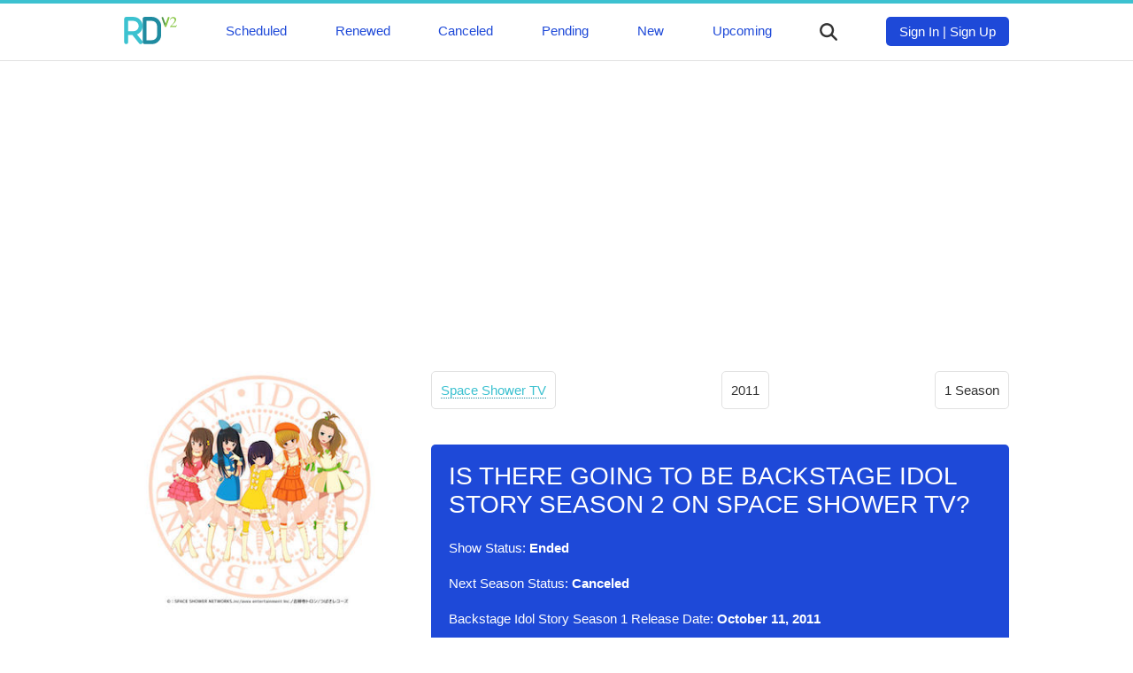

--- FILE ---
content_type: text/html; charset=UTF-8
request_url: https://rdv5.com/backstage-idol-story
body_size: 5104
content:
<!DOCTYPE html>
<html lang="en" dir="ltr">
<head>
<meta charset="utf-8">
<meta name="viewport" content="width=device-width, initial-scale=1" />
<meta name="google-site-verification" content="UxvsS38K1WZHW75A3iCvQcSUB1ioqoId88KEt6XmVpg" />
<meta name="ahrefs-site-verification" content="9182ba6ea5f39c0dfa6ec518629d95f5fdb160c13f974fe17b25c614303d5363">
<title>Is There Going To Be Backstage Idol Story Season 2 on Space Shower TV? | Release Date V3.0</title>
<link rel="canonical" href="https://rdv5.com/backstage-idol-story">

<style media="screen">
* {box-sizing: border-box;}
textarea {resize: none;}
body {font-family: 'Roboto', sans-serif; font-size: 15px; font-weight: 200; color: #333; margin: 0; padding: 0;}
p {line-height: 1.7;}
img {max-width: 100%;}
a {color: #3CC1D0; text-decoration: none; border-bottom: 1px dotted #1E8BA0;}
a:hover {border-bottom: 1px dotted #3CC1D0;}
h1, h2, h3 {color: #1E49D8; text-transform: uppercase; font-weight: 500; margin-bottom: 20px;}
h1 {margin-top: 0;}
h1 {font-size: 28px;}
h2 {font-size: 24px;}
h3 {font-size: 20px;}
nav {margin: 0; padding: 15px 0;}
nav a {font-weight: 500; color: #1E49D8}
nav a, nav a:hover {border-bottom: 0;}
nav ul {display: flex; flex-direction: row; justify-content: space-between; margin: 0 auto; padding: 0 20px; max-width: 1040px;}
nav li {list-style-type: none;}
footer {background: #3CC1D0; color: #fff; height: auto; padding: 20px 0;}
header {border-top: 4px solid #3CC1D0; border-bottom: 1px solid #e1e1e1;}
.clear {float: none; clear: both;}
.mm-button {cursor: pointer; margin-top: 7px;}
.mb {width: 25px; height: 3px; background: #333; border-radius: 4px; margin-bottom: 4px;}
.main-content {max-width: 1040px; margin: 50px auto; padding: 0 20px;}
.footer-content {max-width: 1040px; margin: 0 auto; padding: 0 20px;}
.single-upcoming-show img, .one-cat-show img {float: left; margin-right: 20px; }
.one-cat-show img {width: 150px;}
.more-btn {width: 150px; display: block; padding: 15px 0; border-radius: 5px; background: #1E49D8; color: #fff; text-align: center; font-weight: 500; border: none; cursor: pointer; margin: 40px auto 0 auto;}
.login-sign-up-btn {border-radius: 5px; background: #1E49D8; color: #fff; text-align: center; font-weight: 500; padding: 8px 15px;}
.login-sign-up-btn a {color: #fff;}
.more-btn:hover {border-bottom: none;}
.show-main-img {border-radius: 5px; margin-bottom: 40px;}
.related-shows-row {display: grid; grid-template-columns: repeat(4, 1fr); justify-items: center; text-align: center; grid-column-gap: 5px; grid-row-gap: 15px;}
main {grid-area: main}
aside {grid-area: aside}
.sh-img {grid-area: img}
.top-info-box {grid-area: topinfo}
.show-status {padding: 20px; background: #1E49D8; color: #fff; border-radius: 5px;}
.show-status h1 {color: #fff;}
.top-info-box {display: flex; justify-content: space-between; font-weight: 500;}
.top-info-item {padding: 8px 10px; border: 1px solid #e1e1e1; border-radius: 5px; margin: 0 0 40px 0;}
.upcoming-premieres h3 {margin-top: 0;}
.one-related-show a, .single-upcoming-show a {border-bottom: 0;}
.one-related-show img {border-radius: 3px;}
.one-cat-show {margin-bottom: 40px;}
.pagination {padding: 0; margin-top: 40px;}
.category-pagination li {float: left; margin-right: 5px; border: 2px solid #3CC1D0;padding: 0 6px; list-style-type: none; font-weight: 500}
.active {background: #3CC1D0; color: #fff;}
.category-pagination a {border-bottom: 0;}
.prev-next-show {display: grid; grid-template-columns: repeat(2, 1fr); grid-gap: 40px;}
.prev-show img {float: left; margin-right: 20px;}
.next-show img {float: right; margin-left: 20px;}
.prev-show p, .next-show p {margin-top: 0;}
.prev-show, .next-show {border: 2px solid #1E49D8; padding: 10px; border-radius: 3px;}
.prev-show a, .next-show a {border-bottom: none;}
.logo-img {width: 60px;}
.search {max-width: 500px; margin: 0 auto; display: none; margin-bottom: 20px;}
.search-results {position: absolute; z-index: 999; background: #fff; width: 450px;}
.one-search-result {border: 1px solid #e1e1e1; padding: 10px; border-top: none;}
.one-search-result img {float: left; margin-right: 20px;}
.s-show-title {margin-top: 0;}
.search-input {height: 35px; border: 1px solid #e1e1e1; width: 450px; padding: 0 15px; box-shadow: none; -webkit-box-shadow: none; -moz-box-shadow: none; outline: none;}
.si {width: 20px; color: #333; cursor: pointer; margin-top: 7px;}
.top-logo {}
.tm {margin-top: 7px;}
.slide-menu {display: none; margin: 0; padding: 20px; background: #1E49D8; position: fixed; z-index: 9; top: 0; left: 0; height: 100% !important; width: 75%; -webkit-transition: all 0.2s ease-in; opacity: 1;}
.slide-menu a {color: #fff; font-size: 24px; text-transform: uppercase; font-weight: 500;}
.slide-menu li {list-style-type: none;}
.mbb {display: none;}
.top-ad {max-width: 1040px; margin: 20px auto;}
.after-status-ad, .bottom-article-ad { margin: 20px auto;}
.hidden {cursor: auto; border-bottom: 0; color: #fff;}
.disqus-comments {margin-top: 40px;}
@media (max-width: 999px) {
  .related-shows-row {grid-template-columns: repeat(2, 1fr);}
  .top-ad {max-width: 300px;}
  .tm {display: none;}
  .mbb {display: block;}
  .search {padding: 0 20px; width: 100%}
  .search-results {width: 89.2%}
  .search-input {width: 100%}
  .sh-img {text-align: center;}
  .prev-show img, .next-show img {float: none; margin: 0;}
  .one-cat-show img {float: none; width: 200px}
  .cat-img {text-align: center;}
  .prev-show, .next-show {text-align: center;}
  .prev-show p, .next-show p {margin-top: 10px;}
  .footer-content {text-align: center;}
  .upcoming-premieres {margin-top: 40px;}
}
</style>
<style media="screen">
.main-content {display: grid; grid-template-columns: repeat(3, 1fr); grid-gap: 40px; grid-template-areas:
"img main main"
"aside main main"
}
@media (max-width: 999px) {
.main-content {display: block;}
}
</style>
</head>
<body>
<header>
<div class="slide-menu">
  <li><a href="/scheduled">Scheduled</a></li>
  <li><a href="/renewed">Renewed</a></li>
  <li><a href="/canceled">Canceled</a></li>
  <li><a href="/pending">Pending</a></li>
  <li><a href="/new">New</a></li>
  <li><a href="/upcoming">Upcoming</a></li>
</div>
<nav>
  <ul>
    <li class="top-logo"><a href="/">
        <svg class="logo-img" viewBox="0 0 82 43">
    <path fill="#3CC2D0" d="M28,37.5L28,37.5l-7.8-9.9c5.1-2.2,8.7-7.2,8.7-13.2c0-7.9-6.4-14.3-14.3-14.3H3.5c-1.7,0-3.1,1.4-3.1,3.1
    v36.4c0,1,0.5,1.9,1.2,2.5c0.5,0.4,1.2,0.6,1.9,0.6c1.7,0,3.1-1.4,3.1-3.1v-11h6.6l9.9,12.6l0,0l0,0c0.5,0.9,1.5,1.5,2.7,1.5
    c1.7,0,3.1-1.4,3.1-3.1C28.9,38.8,28.6,38.1,28,37.5L28,37.5z M14.6,22.5c-0.1,0-0.1,0-0.2,0H6.6v-7.8c0,0,0-0.1,0-0.1v0
    c0,0,0,0,0,0v-0.1c0,0,0,0,0,0v0c0,0,0-0.1,0-0.1V6.4h8.1c4.4,0,8,3.6,8.1,8v0c0,0,0,0,0,0v0.1c0,0,0,0,0,0v0c0,4.4-3.6,7.9-8,8
    H14.6z"></path>
    <path fill="#1F8BA0" d="M54.9,6.3c-0.2-0.3-0.4-0.5-0.6-0.8c-0.7-0.8-1.4-1.6-2.3-2.3c-0.3-0.2-0.5-0.4-0.8-0.6
    c-2.3-1.6-5.1-2.5-8.1-2.5H32c-1.7,0-3.1,1.4-3.1,3.1v36.4c0,1.7,1.4,3.1,3.1,3.1h11.2c3,0,5.8-0.9,8.1-2.5
    c0.3-0.2,0.5-0.4,0.8-0.6c0.8-0.7,1.6-1.4,2.3-2.3c0.2-0.3,0.4-0.5,0.6-0.8c1.6-2.3,2.5-5.1,2.5-8.1V14.5
    C57.5,11.4,56.5,8.6,54.9,6.3z M51.2,16.8l0,1.6l0,6.2v1.6l0,2.3c0,4.5-3.6,8.1-8.1,8.1h-8.1v-7.9c0-0.1,0-0.1,0-0.2s0-0.1,0-0.2
    V14.7c0-0.1,0-0.1,0-0.2c0-0.1,0-0.1,0-0.2V6.4h8.1c4.3,0,7.8,3.4,8,7.6v0c0,0.1,0,0.3,0,0.4c0,0.1,0,0.3,0,0.4v0L51.2,16.8z"></path>
    <path fill="#529647" d="M64.3,11l-0.7,1.9l-0.5,1.4C63,14.4,63,14.6,63,14.8c0,0.1,0,0.2,0,0.4L58.3,2h0v0l0,0
    c-0.1-0.2-0.1-0.3-0.1-0.5c0-0.7,0.6-1.3,1.3-1.3c0.6,0,1.1,0.4,1.3,1L64.3,11z"></path>
    <path fill="#86C542" d="M70.4,1.5c0,0.2,0,0.4-0.1,0.5h0l0,0l-4.7,13.1v0c-0.1,0.6-0.7,1-1.3,1c-0.5,0-1-0.3-1.2-0.8L63,15.1
    c0-0.1,0-0.2,0-0.4c0-0.2,0-0.4,0.1-0.5l0.5-1.4l0.7-1.9l3.5-9.8c0.1-0.6,0.7-1,1.3-1c0.5,0,1,0.3,1.2,0.8
    C70.4,1.1,70.4,1.3,70.4,1.5z"></path>
    <polyline opacity="0.1" points="64.1,10.3 63.1,14.4 64.3,11 		"></polyline>
    <path fill="#86C542" d="M71.6,4.9l-0.5-0.1c0.3-1.5,0.9-2.6,1.8-3.3c0.9-0.8,2.1-1.2,3.4-1.2c1.3,0,2.3,0.4,3.1,1.1
    c0.8,0.7,1.2,1.7,1.2,2.9c0,0.9-0.3,1.9-0.8,2.8s-1.5,2.1-3,3.6l-3.5,3.6h4.6c1.2,0,2-0.1,2.4-0.4s0.8-0.7,1.1-1.3l0.4,0.1
    l-1.3,3.3h-9.5v-0.4l2.5-2.6l0.2-0.2c3.2-3.3,4.8-5.8,4.8-7.4c0-1-0.3-1.9-0.9-2.5C77.2,2.3,76.4,2,75.4,2c-0.9,0-1.6,0.3-2.3,0.8
    C72.5,3.3,72,4,71.6,4.9z"></path>
  </svg></a></li>
    <li class="tm"><a href="/scheduled">Scheduled</a></li>
    <li class="tm"><a href="/renewed">Renewed</a></li>
    <li class="tm"><a href="/canceled">Canceled</a></li>
    <li class="tm"><a href="/pending">Pending</a></li>
    <li class="tm"><a href="/new">New</a></li>
    <li class="tm"><a href="/upcoming">Upcoming</a></li>
    <li>
  <svg version="1.1" viewBox="0 0 192 192" class="si">
  <path fill="#333333" d="M187.8,171l-0.4-0.4L151.8,135c-0.1-0.1-0.3-0.3-0.4-0.4l-10.8-10.8l-0.1-0.1c9.4-12.8,14.9-28.6,14.9-45.7
  c0-42.7-34.6-77.3-77.3-77.3C35.3,0.7,0.7,35.3,0.7,78c0,42.7,34.6,77.3,77.3,77.3c17.1,0,32.9-5.5,45.7-14.9l10.9,10.9l0.4,0.4
  l0.4,0.4l35.2,35.2l0.4,0.4c2.1,2.1,5.1,3.5,8.4,3.5c6.6,0,11.9-5.3,11.9-11.9C191.3,176.1,189.9,173.2,187.8,171z M78,131.5
  c-29.5,0-53.5-23.9-53.5-53.5c0-29.5,24-53.5,53.5-53.5c29.6,0,53.5,24,53.5,53.5C131.5,107.6,107.6,131.5,78,131.5z"></path>
  </svg>
    </li>
    <li>
      <div class="login-sign-up-btn">
        <a href="#">Sign In</a> | <a href="#">Sign Up</a>
      </div>
    </li>
    <li class="mbb">
      <div class="mm-button">
          <div class="mb"></div>
          <div class="mb"></div>
          <div class="mb"></div>
        </div>
    </li>
  </ul>
</nav>
<div class="search">
  <form class="" action="/backstage-idol-story" method="post">
    <input class="search-input" placeholder="Start typing ..." type="text" name="" value="">
    <div class="search-results">

    </div>
  </form>
</div>
</header>
  <div class="top-ad">
<script async src="https://pagead2.googlesyndication.com/pagead/js/adsbygoogle.js"></script>
<!-- RD-Adapt-Top -->
<ins class="adsbygoogle"
     style="display:block"
     data-ad-client="ca-pub-8220030455995098"
     data-ad-slot="5604678351"
     data-ad-format="rectangle"
     data-full-width-responsive="true"></ins>
<script>
     (adsbygoogle = window.adsbygoogle || []).push({});
</script>
  </div>
<div class="main-content">
      <div class="sh-img">
            <img class="show-main-img" src="[data-uri]" data-src="/img/Backstage-Idol-Story.jpg" alt="Backstage Idol Story">
          </div>
  <main>
<article>
  <div class="top-info-box">
    <p class="top-info-item"><a href="/network/space-shower-tv">Space Shower TV</a></p>
    <p class="top-info-item">2011</p>
    <p class="top-info-item">1     Season
    </p>
  </div>
  <div class="show-status">
  <h1>Is There Going To Be Backstage Idol Story Season 2 on Space Shower TV?</h1>
  <p>Show Status: <b>Ended</b></p>
  <p>Next Season Status: <b>Canceled</b></p>
  <p>
        Backstage Idol Story Season 1 Release Date: <b>October 11, 2011</b>
      </p>
  </div>
<div class="after-status-ad">
<script async src="https://pagead2.googlesyndication.com/pagead/js/adsbygoogle.js"></script>
<!-- RD-Adapt-Top -->
<ins class="adsbygoogle"
     style="display:block"
     data-ad-client="ca-pub-8220030455995098"
     data-ad-slot="5604678351"
     data-ad-format="rectangle"
     data-full-width-responsive="true"></ins>
<script>
     (adsbygoogle = window.adsbygoogle || []).push({});
</script>
</div>
<div class="desc">
<h2><em>Backstage Idol Story</em> Overview</h2>
  <p>Is there going to be a 2nd season of Backstage Idol Story on Space Shower TV?
  Is Backstage Idol Story renewed or canceled? When will a 2nd season premiere of Backstage Idol Story  take place on Space Shower TV? How many seasons the show 'Backstage Idol Story' contains to date?
  Track down the renewal/cancellation status of Backstage Idol Story on Space Shower TV.
  We may inform you in case if Backstage Idol Story is renewed for another season, a specific release date for the upcoming season is revealed,
  or the show is canceled.
  </p>
 <p>Click the "TRACK" button to add Backstage Idol Story in your favorites. You thereby may keep all your favorite TV shows in one place and track their current status. Once Backstage Idol Story is renewed,
   canceled, or scheduled, you will see the new show's status almost immediately.
 </p>
 <p>Backstage Idol Story is a 15-minute animation anime, music   television series, which premiered on October 11, 2011 on Space Shower TV.
   Backstage Idol Story is broadcast by Tuesdays at  on Space Shower TV.
   Backstage Idol Story is currently in its 1st season.
 </p>
</div>
<div class="bottom-article-ad">
<script async src="https://pagead2.googlesyndication.com/pagead/js/adsbygoogle.js"></script>
<!-- RD-Adapt-Top -->
<ins class="adsbygoogle"
     style="display:block"
     data-ad-client="ca-pub-8220030455995098"
     data-ad-slot="5604678351"
     data-ad-format="rectangle"
     data-full-width-responsive="true"></ins>
<script>
     (adsbygoogle = window.adsbygoogle || []).push({});
</script>
</div>
<p>Genres: <a href="/genre/anime">Anime</a>, <a href="/genre/music">Music</a></p>
</article>
<section class="prev-next-show">
          <div class="prev-show">
    <a href="/fullmetal-alchemist-brotherhood"><img width="70" src="[data-uri]" data-src="/img/Fullmetal-Alchemist-Brotherhood.jpg" alt="Fullmetal Alchemist: Brotherhood"></a>
    <p><a href="/fullmetal-alchemist-brotherhood">Is There Going To Be Fullmetal Alchemist: Brotherhood Season 2 on TBS?</a></p>
    <p>« Previous Show</p>
    <div class="clear"></div>
    </div>
                <div class="next-show">
    <a href="/amnesia"><img width="70" src="[data-uri]" data-src="/img/Amnesia.jpg" alt="Amnesia"></a>
    <p><a href="/amnesia">Is There Going To Be Amnesia Season 2 on Tokyo MX?</a></p>
    <p>Next Show »</p>
    <div class="clear"></div>
    </div>
      </section>
<section class="related-shows">
  <h3>Related TV Shows on <em>Space Shower TV</em></h3>
    <a class="more-btn" href="/network/space-shower-tv">More on Space Shower TV</a>
</section>
</main>
<aside>
<section class="upcoming-premieres">
<h3>Upcoming TV Premieres</h3>
<a class="more-btn" href="/scheduled">View All</a>
</section>
</aside>
<div class="clear"></div>
</div>
<footer>
<div class="footer-content">
Copyriht &copy A.C. Niche Media LLC 2026 
</div>
<script async src="https://platform.twitter.com/widgets.js" charset="utf-8"></script> 
<script>
function init() {
var imgDefer = document.getElementsByTagName('img');
for (var i=0; i<imgDefer.length; i++) {
if(imgDefer[i].getAttribute('data-src')) {
imgDefer[i].setAttribute('src',imgDefer[i].getAttribute('data-src'));
} } }
window.onload = init;
</script>
<script src="https://ajax.googleapis.com/ajax/libs/jquery/3.4.1/jquery.min.js"></script>
<script>
jQuery(document).ready(function($) {
  $('.si').click(function(event) {
  //  $('.tm').toggle().attr('display', 'none');
    $('.search').toggle().attr('display', 'block');
  });
});
jQuery(document).ready(function($) {
    var searchTerm = '';
  $('.search-input').keydown(function(event) {
     searchTerm = $.trim($(this).val());
  });
  $('.search-input').keyup(function(event) {
    if ($.trim($(this).val()) != searchTerm) {
    if (searchTerm.length > 1) {
      $.ajax({
        url: '/s.php',
        type: 'POST',
        data: {
          'term':searchTerm
        },
        success:function(result){
          console.log(searchTerm);
          $('.search-results').fadeIn().html(result);
        }
      });
    }
  }
  });
});

jQuery(document).ready(function($) {
  $('.mm-button').click(function(event) {
    $('.slide-menu').toggle().attr('display', 'block');
  });
});
</script>
</footer>
</body>
</html>


--- FILE ---
content_type: text/html; charset=utf-8
request_url: https://www.google.com/recaptcha/api2/aframe
body_size: 269
content:
<!DOCTYPE HTML><html><head><meta http-equiv="content-type" content="text/html; charset=UTF-8"></head><body><script nonce="_ER36-3BqQ52u4KS9iWrAw">/** Anti-fraud and anti-abuse applications only. See google.com/recaptcha */ try{var clients={'sodar':'https://pagead2.googlesyndication.com/pagead/sodar?'};window.addEventListener("message",function(a){try{if(a.source===window.parent){var b=JSON.parse(a.data);var c=clients[b['id']];if(c){var d=document.createElement('img');d.src=c+b['params']+'&rc='+(localStorage.getItem("rc::a")?sessionStorage.getItem("rc::b"):"");window.document.body.appendChild(d);sessionStorage.setItem("rc::e",parseInt(sessionStorage.getItem("rc::e")||0)+1);localStorage.setItem("rc::h",'1768830834197');}}}catch(b){}});window.parent.postMessage("_grecaptcha_ready", "*");}catch(b){}</script></body></html>